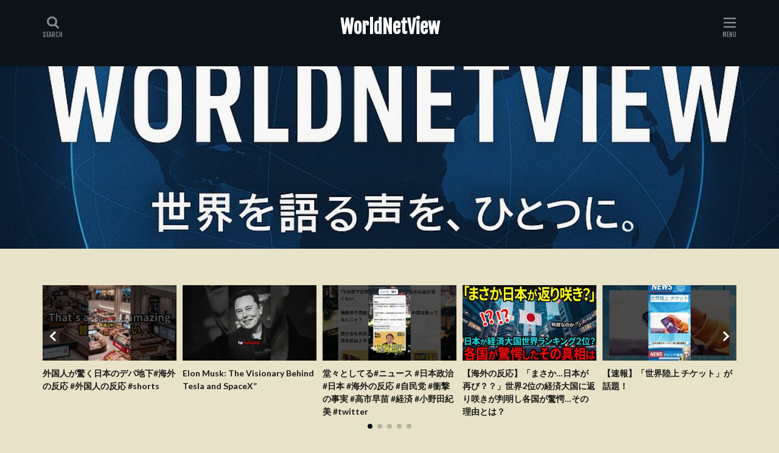

--- FILE ---
content_type: text/html; charset=UTF-8
request_url: https://world-netview.com/2024/05/27/post-82861/
body_size: 17134
content:

<!DOCTYPE html>

<html dir="ltr" lang="ja" prefix="og: https://ogp.me/ns#" prefix="og: http://ogp.me/ns#" class="t-html 
">

<head prefix="og: http://ogp.me/ns# fb: http://ogp.me/ns/fb# article: http://ogp.me/ns/article#">
<meta charset="UTF-8">
<title>WorldNetView - 世界を語る声を、ひとつに。</title>

		<!-- All in One SEO 4.9.3 - aioseo.com -->
	<meta name="description" content="世界を語る声を、ひとつに。" />
	<meta name="robots" content="max-image-preview:large" />
	<link rel="canonical" href="https://world-netview.com" />
	<link rel="next" href="https://world-netview.com/2024/05/27/post-82861/?paged=2" />
	<meta name="generator" content="All in One SEO (AIOSEO) 4.9.3" />
		<meta property="og:locale" content="ja_JP" />
		<meta property="og:site_name" content="WorldNetView - 世界を語る声を、ひとつに。" />
		<meta property="og:type" content="website" />
		<meta property="og:title" content="WorldNetView - 世界を語る声を、ひとつに。" />
		<meta property="og:description" content="世界を語る声を、ひとつに。" />
		<meta property="og:url" content="https://world-netview.com" />
		<meta name="twitter:card" content="summary" />
		<meta name="twitter:title" content="WorldNetView - 世界を語る声を、ひとつに。" />
		<meta name="twitter:description" content="世界を語る声を、ひとつに。" />
		<script type="application/ld+json" class="aioseo-schema">
			{"@context":"https:\/\/schema.org","@graph":[{"@type":"BreadcrumbList","@id":"https:\/\/world-netview.com#breadcrumblist","itemListElement":[{"@type":"ListItem","@id":"https:\/\/world-netview.com#listItem","position":1,"name":"Home"}]},{"@type":"CollectionPage","@id":"https:\/\/world-netview.com#collectionpage","url":"https:\/\/world-netview.com","name":"WorldNetView - \u4e16\u754c\u3092\u8a9e\u308b\u58f0\u3092\u3001\u3072\u3068\u3064\u306b\u3002","description":"\u4e16\u754c\u3092\u8a9e\u308b\u58f0\u3092\u3001\u3072\u3068\u3064\u306b\u3002","inLanguage":"ja","isPartOf":{"@id":"https:\/\/world-netview.com\/#website"},"breadcrumb":{"@id":"https:\/\/world-netview.com#breadcrumblist"},"about":{"@id":"https:\/\/world-netview.com\/#organization"}},{"@type":"Organization","@id":"https:\/\/world-netview.com\/#organization","name":"WorldNetView","description":"\u4e16\u754c\u3092\u8a9e\u308b\u58f0\u3092\u3001\u3072\u3068\u3064\u306b\u3002","url":"https:\/\/world-netview.com\/"},{"@type":"WebSite","@id":"https:\/\/world-netview.com\/#website","url":"https:\/\/world-netview.com\/","name":"WorldNetView","description":"\u4e16\u754c\u3092\u8a9e\u308b\u58f0\u3092\u3001\u3072\u3068\u3064\u306b\u3002","inLanguage":"ja","publisher":{"@id":"https:\/\/world-netview.com\/#organization"}}]}
		</script>
		<!-- All in One SEO -->

<link rel='dns-prefetch' href='//www.googletagmanager.com' />
<link rel='dns-prefetch' href='//pagead2.googlesyndication.com' />
<style id='wp-img-auto-sizes-contain-inline-css' type='text/css'>
img:is([sizes=auto i],[sizes^="auto," i]){contain-intrinsic-size:3000px 1500px}
/*# sourceURL=wp-img-auto-sizes-contain-inline-css */
</style>
<link rel='stylesheet' id='dashicons-css' href='https://world-netview.com/wp-includes/css/dashicons.min.css?ver=6.9' type='text/css' media='all' />
<link rel='stylesheet' id='thickbox-css' href='https://world-netview.com/wp-includes/js/thickbox/thickbox.css?ver=6.9' type='text/css' media='all' />
<link rel='stylesheet' id='wp-block-library-css' href='https://world-netview.com/wp-includes/css/dist/block-library/style.min.css?ver=6.9' type='text/css' media='all' />
<style id='wp-block-archives-inline-css' type='text/css'>
.wp-block-archives{box-sizing:border-box}.wp-block-archives-dropdown label{display:block}
/*# sourceURL=https://world-netview.com/wp-includes/blocks/archives/style.min.css */
</style>
<style id='wp-block-categories-inline-css' type='text/css'>
.wp-block-categories{box-sizing:border-box}.wp-block-categories.alignleft{margin-right:2em}.wp-block-categories.alignright{margin-left:2em}.wp-block-categories.wp-block-categories-dropdown.aligncenter{text-align:center}.wp-block-categories .wp-block-categories__label{display:block;width:100%}
/*# sourceURL=https://world-netview.com/wp-includes/blocks/categories/style.min.css */
</style>
<style id='wp-block-heading-inline-css' type='text/css'>
h1:where(.wp-block-heading).has-background,h2:where(.wp-block-heading).has-background,h3:where(.wp-block-heading).has-background,h4:where(.wp-block-heading).has-background,h5:where(.wp-block-heading).has-background,h6:where(.wp-block-heading).has-background{padding:1.25em 2.375em}h1.has-text-align-left[style*=writing-mode]:where([style*=vertical-lr]),h1.has-text-align-right[style*=writing-mode]:where([style*=vertical-rl]),h2.has-text-align-left[style*=writing-mode]:where([style*=vertical-lr]),h2.has-text-align-right[style*=writing-mode]:where([style*=vertical-rl]),h3.has-text-align-left[style*=writing-mode]:where([style*=vertical-lr]),h3.has-text-align-right[style*=writing-mode]:where([style*=vertical-rl]),h4.has-text-align-left[style*=writing-mode]:where([style*=vertical-lr]),h4.has-text-align-right[style*=writing-mode]:where([style*=vertical-rl]),h5.has-text-align-left[style*=writing-mode]:where([style*=vertical-lr]),h5.has-text-align-right[style*=writing-mode]:where([style*=vertical-rl]),h6.has-text-align-left[style*=writing-mode]:where([style*=vertical-lr]),h6.has-text-align-right[style*=writing-mode]:where([style*=vertical-rl]){rotate:180deg}
/*# sourceURL=https://world-netview.com/wp-includes/blocks/heading/style.min.css */
</style>
<style id='wp-block-latest-comments-inline-css' type='text/css'>
ol.wp-block-latest-comments{box-sizing:border-box;margin-left:0}:where(.wp-block-latest-comments:not([style*=line-height] .wp-block-latest-comments__comment)){line-height:1.1}:where(.wp-block-latest-comments:not([style*=line-height] .wp-block-latest-comments__comment-excerpt p)){line-height:1.8}.has-dates :where(.wp-block-latest-comments:not([style*=line-height])),.has-excerpts :where(.wp-block-latest-comments:not([style*=line-height])){line-height:1.5}.wp-block-latest-comments .wp-block-latest-comments{padding-left:0}.wp-block-latest-comments__comment{list-style:none;margin-bottom:1em}.has-avatars .wp-block-latest-comments__comment{list-style:none;min-height:2.25em}.has-avatars .wp-block-latest-comments__comment .wp-block-latest-comments__comment-excerpt,.has-avatars .wp-block-latest-comments__comment .wp-block-latest-comments__comment-meta{margin-left:3.25em}.wp-block-latest-comments__comment-excerpt p{font-size:.875em;margin:.36em 0 1.4em}.wp-block-latest-comments__comment-date{display:block;font-size:.75em}.wp-block-latest-comments .avatar,.wp-block-latest-comments__comment-avatar{border-radius:1.5em;display:block;float:left;height:2.5em;margin-right:.75em;width:2.5em}.wp-block-latest-comments[class*=-font-size] a,.wp-block-latest-comments[style*=font-size] a{font-size:inherit}
/*# sourceURL=https://world-netview.com/wp-includes/blocks/latest-comments/style.min.css */
</style>
<style id='wp-block-latest-posts-inline-css' type='text/css'>
.wp-block-latest-posts{box-sizing:border-box}.wp-block-latest-posts.alignleft{margin-right:2em}.wp-block-latest-posts.alignright{margin-left:2em}.wp-block-latest-posts.wp-block-latest-posts__list{list-style:none}.wp-block-latest-posts.wp-block-latest-posts__list li{clear:both;overflow-wrap:break-word}.wp-block-latest-posts.is-grid{display:flex;flex-wrap:wrap}.wp-block-latest-posts.is-grid li{margin:0 1.25em 1.25em 0;width:100%}@media (min-width:600px){.wp-block-latest-posts.columns-2 li{width:calc(50% - .625em)}.wp-block-latest-posts.columns-2 li:nth-child(2n){margin-right:0}.wp-block-latest-posts.columns-3 li{width:calc(33.33333% - .83333em)}.wp-block-latest-posts.columns-3 li:nth-child(3n){margin-right:0}.wp-block-latest-posts.columns-4 li{width:calc(25% - .9375em)}.wp-block-latest-posts.columns-4 li:nth-child(4n){margin-right:0}.wp-block-latest-posts.columns-5 li{width:calc(20% - 1em)}.wp-block-latest-posts.columns-5 li:nth-child(5n){margin-right:0}.wp-block-latest-posts.columns-6 li{width:calc(16.66667% - 1.04167em)}.wp-block-latest-posts.columns-6 li:nth-child(6n){margin-right:0}}:root :where(.wp-block-latest-posts.is-grid){padding:0}:root :where(.wp-block-latest-posts.wp-block-latest-posts__list){padding-left:0}.wp-block-latest-posts__post-author,.wp-block-latest-posts__post-date{display:block;font-size:.8125em}.wp-block-latest-posts__post-excerpt,.wp-block-latest-posts__post-full-content{margin-bottom:1em;margin-top:.5em}.wp-block-latest-posts__featured-image a{display:inline-block}.wp-block-latest-posts__featured-image img{height:auto;max-width:100%;width:auto}.wp-block-latest-posts__featured-image.alignleft{float:left;margin-right:1em}.wp-block-latest-posts__featured-image.alignright{float:right;margin-left:1em}.wp-block-latest-posts__featured-image.aligncenter{margin-bottom:1em;text-align:center}
/*# sourceURL=https://world-netview.com/wp-includes/blocks/latest-posts/style.min.css */
</style>
<style id='wp-block-search-inline-css' type='text/css'>
.wp-block-search__button{margin-left:10px;word-break:normal}.wp-block-search__button.has-icon{line-height:0}.wp-block-search__button svg{height:1.25em;min-height:24px;min-width:24px;width:1.25em;fill:currentColor;vertical-align:text-bottom}:where(.wp-block-search__button){border:1px solid #ccc;padding:6px 10px}.wp-block-search__inside-wrapper{display:flex;flex:auto;flex-wrap:nowrap;max-width:100%}.wp-block-search__label{width:100%}.wp-block-search.wp-block-search__button-only .wp-block-search__button{box-sizing:border-box;display:flex;flex-shrink:0;justify-content:center;margin-left:0;max-width:100%}.wp-block-search.wp-block-search__button-only .wp-block-search__inside-wrapper{min-width:0!important;transition-property:width}.wp-block-search.wp-block-search__button-only .wp-block-search__input{flex-basis:100%;transition-duration:.3s}.wp-block-search.wp-block-search__button-only.wp-block-search__searchfield-hidden,.wp-block-search.wp-block-search__button-only.wp-block-search__searchfield-hidden .wp-block-search__inside-wrapper{overflow:hidden}.wp-block-search.wp-block-search__button-only.wp-block-search__searchfield-hidden .wp-block-search__input{border-left-width:0!important;border-right-width:0!important;flex-basis:0;flex-grow:0;margin:0;min-width:0!important;padding-left:0!important;padding-right:0!important;width:0!important}:where(.wp-block-search__input){appearance:none;border:1px solid #949494;flex-grow:1;font-family:inherit;font-size:inherit;font-style:inherit;font-weight:inherit;letter-spacing:inherit;line-height:inherit;margin-left:0;margin-right:0;min-width:3rem;padding:8px;text-decoration:unset!important;text-transform:inherit}:where(.wp-block-search__button-inside .wp-block-search__inside-wrapper){background-color:#fff;border:1px solid #949494;box-sizing:border-box;padding:4px}:where(.wp-block-search__button-inside .wp-block-search__inside-wrapper) .wp-block-search__input{border:none;border-radius:0;padding:0 4px}:where(.wp-block-search__button-inside .wp-block-search__inside-wrapper) .wp-block-search__input:focus{outline:none}:where(.wp-block-search__button-inside .wp-block-search__inside-wrapper) :where(.wp-block-search__button){padding:4px 8px}.wp-block-search.aligncenter .wp-block-search__inside-wrapper{margin:auto}.wp-block[data-align=right] .wp-block-search.wp-block-search__button-only .wp-block-search__inside-wrapper{float:right}
/*# sourceURL=https://world-netview.com/wp-includes/blocks/search/style.min.css */
</style>
<style id='wp-block-group-inline-css' type='text/css'>
.wp-block-group{box-sizing:border-box}:where(.wp-block-group.wp-block-group-is-layout-constrained){position:relative}
/*# sourceURL=https://world-netview.com/wp-includes/blocks/group/style.min.css */
</style>
<style id='global-styles-inline-css' type='text/css'>
:root{--wp--preset--aspect-ratio--square: 1;--wp--preset--aspect-ratio--4-3: 4/3;--wp--preset--aspect-ratio--3-4: 3/4;--wp--preset--aspect-ratio--3-2: 3/2;--wp--preset--aspect-ratio--2-3: 2/3;--wp--preset--aspect-ratio--16-9: 16/9;--wp--preset--aspect-ratio--9-16: 9/16;--wp--preset--color--black: #000000;--wp--preset--color--cyan-bluish-gray: #abb8c3;--wp--preset--color--white: #ffffff;--wp--preset--color--pale-pink: #f78da7;--wp--preset--color--vivid-red: #cf2e2e;--wp--preset--color--luminous-vivid-orange: #ff6900;--wp--preset--color--luminous-vivid-amber: #fcb900;--wp--preset--color--light-green-cyan: #7bdcb5;--wp--preset--color--vivid-green-cyan: #00d084;--wp--preset--color--pale-cyan-blue: #8ed1fc;--wp--preset--color--vivid-cyan-blue: #0693e3;--wp--preset--color--vivid-purple: #9b51e0;--wp--preset--gradient--vivid-cyan-blue-to-vivid-purple: linear-gradient(135deg,rgb(6,147,227) 0%,rgb(155,81,224) 100%);--wp--preset--gradient--light-green-cyan-to-vivid-green-cyan: linear-gradient(135deg,rgb(122,220,180) 0%,rgb(0,208,130) 100%);--wp--preset--gradient--luminous-vivid-amber-to-luminous-vivid-orange: linear-gradient(135deg,rgb(252,185,0) 0%,rgb(255,105,0) 100%);--wp--preset--gradient--luminous-vivid-orange-to-vivid-red: linear-gradient(135deg,rgb(255,105,0) 0%,rgb(207,46,46) 100%);--wp--preset--gradient--very-light-gray-to-cyan-bluish-gray: linear-gradient(135deg,rgb(238,238,238) 0%,rgb(169,184,195) 100%);--wp--preset--gradient--cool-to-warm-spectrum: linear-gradient(135deg,rgb(74,234,220) 0%,rgb(151,120,209) 20%,rgb(207,42,186) 40%,rgb(238,44,130) 60%,rgb(251,105,98) 80%,rgb(254,248,76) 100%);--wp--preset--gradient--blush-light-purple: linear-gradient(135deg,rgb(255,206,236) 0%,rgb(152,150,240) 100%);--wp--preset--gradient--blush-bordeaux: linear-gradient(135deg,rgb(254,205,165) 0%,rgb(254,45,45) 50%,rgb(107,0,62) 100%);--wp--preset--gradient--luminous-dusk: linear-gradient(135deg,rgb(255,203,112) 0%,rgb(199,81,192) 50%,rgb(65,88,208) 100%);--wp--preset--gradient--pale-ocean: linear-gradient(135deg,rgb(255,245,203) 0%,rgb(182,227,212) 50%,rgb(51,167,181) 100%);--wp--preset--gradient--electric-grass: linear-gradient(135deg,rgb(202,248,128) 0%,rgb(113,206,126) 100%);--wp--preset--gradient--midnight: linear-gradient(135deg,rgb(2,3,129) 0%,rgb(40,116,252) 100%);--wp--preset--font-size--small: 13px;--wp--preset--font-size--medium: 20px;--wp--preset--font-size--large: 36px;--wp--preset--font-size--x-large: 42px;--wp--preset--spacing--20: 0.44rem;--wp--preset--spacing--30: 0.67rem;--wp--preset--spacing--40: 1rem;--wp--preset--spacing--50: 1.5rem;--wp--preset--spacing--60: 2.25rem;--wp--preset--spacing--70: 3.38rem;--wp--preset--spacing--80: 5.06rem;--wp--preset--shadow--natural: 6px 6px 9px rgba(0, 0, 0, 0.2);--wp--preset--shadow--deep: 12px 12px 50px rgba(0, 0, 0, 0.4);--wp--preset--shadow--sharp: 6px 6px 0px rgba(0, 0, 0, 0.2);--wp--preset--shadow--outlined: 6px 6px 0px -3px rgb(255, 255, 255), 6px 6px rgb(0, 0, 0);--wp--preset--shadow--crisp: 6px 6px 0px rgb(0, 0, 0);}:where(.is-layout-flex){gap: 0.5em;}:where(.is-layout-grid){gap: 0.5em;}body .is-layout-flex{display: flex;}.is-layout-flex{flex-wrap: wrap;align-items: center;}.is-layout-flex > :is(*, div){margin: 0;}body .is-layout-grid{display: grid;}.is-layout-grid > :is(*, div){margin: 0;}:where(.wp-block-columns.is-layout-flex){gap: 2em;}:where(.wp-block-columns.is-layout-grid){gap: 2em;}:where(.wp-block-post-template.is-layout-flex){gap: 1.25em;}:where(.wp-block-post-template.is-layout-grid){gap: 1.25em;}.has-black-color{color: var(--wp--preset--color--black) !important;}.has-cyan-bluish-gray-color{color: var(--wp--preset--color--cyan-bluish-gray) !important;}.has-white-color{color: var(--wp--preset--color--white) !important;}.has-pale-pink-color{color: var(--wp--preset--color--pale-pink) !important;}.has-vivid-red-color{color: var(--wp--preset--color--vivid-red) !important;}.has-luminous-vivid-orange-color{color: var(--wp--preset--color--luminous-vivid-orange) !important;}.has-luminous-vivid-amber-color{color: var(--wp--preset--color--luminous-vivid-amber) !important;}.has-light-green-cyan-color{color: var(--wp--preset--color--light-green-cyan) !important;}.has-vivid-green-cyan-color{color: var(--wp--preset--color--vivid-green-cyan) !important;}.has-pale-cyan-blue-color{color: var(--wp--preset--color--pale-cyan-blue) !important;}.has-vivid-cyan-blue-color{color: var(--wp--preset--color--vivid-cyan-blue) !important;}.has-vivid-purple-color{color: var(--wp--preset--color--vivid-purple) !important;}.has-black-background-color{background-color: var(--wp--preset--color--black) !important;}.has-cyan-bluish-gray-background-color{background-color: var(--wp--preset--color--cyan-bluish-gray) !important;}.has-white-background-color{background-color: var(--wp--preset--color--white) !important;}.has-pale-pink-background-color{background-color: var(--wp--preset--color--pale-pink) !important;}.has-vivid-red-background-color{background-color: var(--wp--preset--color--vivid-red) !important;}.has-luminous-vivid-orange-background-color{background-color: var(--wp--preset--color--luminous-vivid-orange) !important;}.has-luminous-vivid-amber-background-color{background-color: var(--wp--preset--color--luminous-vivid-amber) !important;}.has-light-green-cyan-background-color{background-color: var(--wp--preset--color--light-green-cyan) !important;}.has-vivid-green-cyan-background-color{background-color: var(--wp--preset--color--vivid-green-cyan) !important;}.has-pale-cyan-blue-background-color{background-color: var(--wp--preset--color--pale-cyan-blue) !important;}.has-vivid-cyan-blue-background-color{background-color: var(--wp--preset--color--vivid-cyan-blue) !important;}.has-vivid-purple-background-color{background-color: var(--wp--preset--color--vivid-purple) !important;}.has-black-border-color{border-color: var(--wp--preset--color--black) !important;}.has-cyan-bluish-gray-border-color{border-color: var(--wp--preset--color--cyan-bluish-gray) !important;}.has-white-border-color{border-color: var(--wp--preset--color--white) !important;}.has-pale-pink-border-color{border-color: var(--wp--preset--color--pale-pink) !important;}.has-vivid-red-border-color{border-color: var(--wp--preset--color--vivid-red) !important;}.has-luminous-vivid-orange-border-color{border-color: var(--wp--preset--color--luminous-vivid-orange) !important;}.has-luminous-vivid-amber-border-color{border-color: var(--wp--preset--color--luminous-vivid-amber) !important;}.has-light-green-cyan-border-color{border-color: var(--wp--preset--color--light-green-cyan) !important;}.has-vivid-green-cyan-border-color{border-color: var(--wp--preset--color--vivid-green-cyan) !important;}.has-pale-cyan-blue-border-color{border-color: var(--wp--preset--color--pale-cyan-blue) !important;}.has-vivid-cyan-blue-border-color{border-color: var(--wp--preset--color--vivid-cyan-blue) !important;}.has-vivid-purple-border-color{border-color: var(--wp--preset--color--vivid-purple) !important;}.has-vivid-cyan-blue-to-vivid-purple-gradient-background{background: var(--wp--preset--gradient--vivid-cyan-blue-to-vivid-purple) !important;}.has-light-green-cyan-to-vivid-green-cyan-gradient-background{background: var(--wp--preset--gradient--light-green-cyan-to-vivid-green-cyan) !important;}.has-luminous-vivid-amber-to-luminous-vivid-orange-gradient-background{background: var(--wp--preset--gradient--luminous-vivid-amber-to-luminous-vivid-orange) !important;}.has-luminous-vivid-orange-to-vivid-red-gradient-background{background: var(--wp--preset--gradient--luminous-vivid-orange-to-vivid-red) !important;}.has-very-light-gray-to-cyan-bluish-gray-gradient-background{background: var(--wp--preset--gradient--very-light-gray-to-cyan-bluish-gray) !important;}.has-cool-to-warm-spectrum-gradient-background{background: var(--wp--preset--gradient--cool-to-warm-spectrum) !important;}.has-blush-light-purple-gradient-background{background: var(--wp--preset--gradient--blush-light-purple) !important;}.has-blush-bordeaux-gradient-background{background: var(--wp--preset--gradient--blush-bordeaux) !important;}.has-luminous-dusk-gradient-background{background: var(--wp--preset--gradient--luminous-dusk) !important;}.has-pale-ocean-gradient-background{background: var(--wp--preset--gradient--pale-ocean) !important;}.has-electric-grass-gradient-background{background: var(--wp--preset--gradient--electric-grass) !important;}.has-midnight-gradient-background{background: var(--wp--preset--gradient--midnight) !important;}.has-small-font-size{font-size: var(--wp--preset--font-size--small) !important;}.has-medium-font-size{font-size: var(--wp--preset--font-size--medium) !important;}.has-large-font-size{font-size: var(--wp--preset--font-size--large) !important;}.has-x-large-font-size{font-size: var(--wp--preset--font-size--x-large) !important;}
/*# sourceURL=global-styles-inline-css */
</style>

<style id='classic-theme-styles-inline-css' type='text/css'>
/*! This file is auto-generated */
.wp-block-button__link{color:#fff;background-color:#32373c;border-radius:9999px;box-shadow:none;text-decoration:none;padding:calc(.667em + 2px) calc(1.333em + 2px);font-size:1.125em}.wp-block-file__button{background:#32373c;color:#fff;text-decoration:none}
/*# sourceURL=/wp-includes/css/classic-themes.min.css */
</style>
<link rel='stylesheet' id='contact-form-7-css' href='https://world-netview.com/wp-content/plugins/contact-form-7/includes/css/styles.css?ver=6.1.4' type='text/css' media='all' />
<link rel='stylesheet' id='video-blogster-pro-frontend-css' href='https://world-netview.com/wp-content/plugins/video-blogster-pro/video-blogster-frontend.css?ver=4.9.0.4' type='text/css' media='all' />
<script type="text/javascript" src="https://world-netview.com/wp-includes/js/jquery/jquery.min.js?ver=3.7.1" id="jquery-core-js"></script>
<script type="text/javascript" src="https://world-netview.com/wp-includes/js/jquery/jquery-migrate.min.js?ver=3.4.1" id="jquery-migrate-js"></script>

<!-- Site Kit によって追加された Google タグ（gtag.js）スニペット -->
<!-- Google アナリティクス スニペット (Site Kit が追加) -->
<script type="text/javascript" src="https://www.googletagmanager.com/gtag/js?id=GT-P8Q73HQM" id="google_gtagjs-js" async></script>
<script type="text/javascript" id="google_gtagjs-js-after">
/* <![CDATA[ */
window.dataLayer = window.dataLayer || [];function gtag(){dataLayer.push(arguments);}
gtag("set","linker",{"domains":["world-netview.com"]});
gtag("js", new Date());
gtag("set", "developer_id.dZTNiMT", true);
gtag("config", "GT-P8Q73HQM");
 window._googlesitekit = window._googlesitekit || {}; window._googlesitekit.throttledEvents = []; window._googlesitekit.gtagEvent = (name, data) => { var key = JSON.stringify( { name, data } ); if ( !! window._googlesitekit.throttledEvents[ key ] ) { return; } window._googlesitekit.throttledEvents[ key ] = true; setTimeout( () => { delete window._googlesitekit.throttledEvents[ key ]; }, 5 ); gtag( "event", name, { ...data, event_source: "site-kit" } ); }; 
//# sourceURL=google_gtagjs-js-after
/* ]]> */
</script>
<link rel="https://api.w.org/" href="https://world-netview.com/index.php?rest_route=/" /><meta name="generator" content="Site Kit by Google 1.170.0" /><link rel="stylesheet" href="https://world-netview.com/wp-content/themes/the-thor/css/swiper.min.css">
<link rel="stylesheet" href="https://world-netview.com/wp-content/themes/the-thor/css/icon.min.css">
<link rel="stylesheet" href="https://fonts.googleapis.com/css?family=Lato:100,300,400,700,900">
<link rel="stylesheet" href="https://fonts.googleapis.com/css?family=Fjalla+One">
<link rel="stylesheet" href="https://fonts.googleapis.com/css?family=Noto+Sans+JP:100,200,300,400,500,600,700,800,900">
<link rel="stylesheet" href="https://world-netview.com/wp-content/themes/the-thor/style.min.css">
<link rel="stylesheet" href="https://world-netview.com/wp-content/themes/the-thor-child/style-user.css?1742594033">
<link rel="next" href="https://world-netview.com/2024/05/27/post-82861/?paged=2" />
<script src="https://ajax.googleapis.com/ajax/libs/jquery/1.12.4/jquery.min.js"></script>
<meta http-equiv="X-UA-Compatible" content="IE=edge">
<meta name="viewport" content="width=device-width, initial-scale=1, viewport-fit=cover"/>
<style>
.widget.widget_nav_menu ul.menu{border-color: rgba(11,17,24,0.15);}.widget.widget_nav_menu ul.menu li{border-color: rgba(11,17,24,0.75);}.widget.widget_nav_menu ul.menu .sub-menu li{border-color: rgba(11,17,24,0.15);}.widget.widget_nav_menu ul.menu .sub-menu li .sub-menu li:first-child{border-color: rgba(11,17,24,0.15);}.widget.widget_nav_menu ul.menu li a:hover{background-color: rgba(11,17,24,0.75);}.widget.widget_nav_menu ul.menu .current-menu-item > a{background-color: rgba(11,17,24,0.75);}.widget.widget_nav_menu ul.menu li .sub-menu li a:before {color:#0b1118;}.widget.widget_nav_menu ul.menu li a{background-color:#0b1118;}.widget.widget_nav_menu ul.menu .sub-menu a:hover{color:#0b1118;}.widget.widget_nav_menu ul.menu .sub-menu .current-menu-item a{color:#0b1118;}.widget.widget_categories ul{border-color: rgba(11,17,24,0.15);}.widget.widget_categories ul li{border-color: rgba(11,17,24,0.75);}.widget.widget_categories ul .children li{border-color: rgba(11,17,24,0.15);}.widget.widget_categories ul .children li .children li:first-child{border-color: rgba(11,17,24,0.15);}.widget.widget_categories ul li a:hover{background-color: rgba(11,17,24,0.75);}.widget.widget_categories ul .current-menu-item > a{background-color: rgba(11,17,24,0.75);}.widget.widget_categories ul li .children li a:before {color:#0b1118;}.widget.widget_categories ul li a{background-color:#0b1118;}.widget.widget_categories ul .children a:hover{color:#0b1118;}.widget.widget_categories ul .children .current-menu-item a{color:#0b1118;}.widgetSearch__input:hover{border-color:#0b1118;}.widgetCatTitle{background-color:#0b1118;}.widgetCatTitle__inner{background-color:#0b1118;}.widgetSearch__submit:hover{background-color:#0b1118;}.widgetProfile__sns{background-color:#0b1118;}.widget.widget_calendar .calendar_wrap tbody a:hover{background-color:#0b1118;}.widget ul li a:hover{color:#0b1118;}.widget.widget_rss .rsswidget:hover{color:#0b1118;}.widget.widget_tag_cloud a:hover{background-color:#0b1118;}.widget select:hover{border-color:#0b1118;}.widgetSearch__checkLabel:hover:after{border-color:#0b1118;}.widgetSearch__check:checked .widgetSearch__checkLabel:before, .widgetSearch__check:checked + .widgetSearch__checkLabel:before{border-color:#0b1118;}.widgetTab__item.current{border-top-color:#0b1118;}.widgetTab__item:hover{border-top-color:#0b1118;}.searchHead__title{background-color:#0b1118;}.searchHead__submit:hover{color:#0b1118;}.menuBtn__close:hover{color:#0b1118;}.menuBtn__link:hover{color:#0b1118;}@media only screen and (min-width: 992px){.menuBtn__link {background-color:#0b1118;}}.t-headerCenter .menuBtn__link:hover{color:#0b1118;}.searchBtn__close:hover{color:#0b1118;}.searchBtn__link:hover{color:#0b1118;}.breadcrumb__item a:hover{color:#0b1118;}.pager__item{color:#0b1118;}.pager__item:hover, .pager__item-current{background-color:#0b1118; color:#fff;}.page-numbers{color:#0b1118;}.page-numbers:hover, .page-numbers.current{background-color:#0b1118; color:#fff;}.pagePager__item{color:#0b1118;}.pagePager__item:hover, .pagePager__item-current{background-color:#0b1118; color:#fff;}.heading a:hover{color:#0b1118;}.eyecatch__cat{background-color:#0b1118;}.the__category{background-color:#0b1118;}.dateList__item a:hover{color:#0b1118;}.controllerFooter__item:last-child{background-color:#0b1118;}.controllerFooter__close{background-color:#0b1118;}.bottomFooter__topBtn{background-color:#0b1118;}.mask-color{background-color:#0b1118;}.mask-colorgray{background-color:#0b1118;}.pickup3__item{background-color:#0b1118;}.categoryBox__title{color:#0b1118;}.comments__list .comment-meta{background-color:#0b1118;}.comment-respond .submit{background-color:#0b1118;}.prevNext__pop{background-color:#0b1118;}.swiper-pagination-bullet-active{background-color:#0b1118;}.swiper-slider .swiper-button-next, .swiper-slider .swiper-container-rtl .swiper-button-prev, .swiper-slider .swiper-button-prev, .swiper-slider .swiper-container-rtl .swiper-button-next	{background-color:#0b1118;}body{background:#e8e2c9;}.t-headerColor .l-header{background-color:#0b1218;}.t-headerColor .globalNavi::before{background: -webkit-gradient(linear,left top,right top,color-stop(0%,rgba(255,255,255,0)),color-stop(100%,#0b1218));}.t-headerColor .subNavi__link-pickup:hover{color:#0b1218;}.snsFooter{background-color:#0b1118}.widget-main .heading.heading-widget{background-color:#0b1118}.widget-main .heading.heading-widgetsimple{background-color:#0b1118}.widget-main .heading.heading-widgetsimplewide{background-color:#0b1118}.widget-main .heading.heading-widgetwide{background-color:#0b1118}.widget-main .heading.heading-widgetbottom:before{border-color:#0b1118}.widget-main .heading.heading-widgetborder{border-color:#0b1118}.widget-main .heading.heading-widgetborder::before,.widget-main .heading.heading-widgetborder::after{background-color:#0b1118}.widget-side .heading.heading-widget{background-color:#0b1118}.widget-side .heading.heading-widgetsimple{background-color:#0b1118}.widget-side .heading.heading-widgetsimplewide{background-color:#0b1118}.widget-side .heading.heading-widgetwide{background-color:#0b1118}.widget-side .heading.heading-widgetbottom:before{border-color:#0b1118}.widget-side .heading.heading-widgetborder{border-color:#0b1118}.widget-side .heading.heading-widgetborder::before,.widget-side .heading.heading-widgetborder::after{background-color:#0b1118}.widget-foot .heading.heading-widget{background-color:#0b1118}.widget-foot .heading.heading-widgetsimple{background-color:#0b1118}.widget-foot .heading.heading-widgetsimplewide{background-color:#0b1118}.widget-foot .heading.heading-widgetwide{background-color:#0b1118}.widget-foot .heading.heading-widgetbottom:before{border-color:#0b1118}.widget-foot .heading.heading-widgetborder{border-color:#0b1118}.widget-foot .heading.heading-widgetborder::before,.widget-foot .heading.heading-widgetborder::after{background-color:#0b1118}.widget-menu .heading.heading-widget{background-color:#0b1118}.widget-menu .heading.heading-widgetsimple{background-color:#0b1118}.widget-menu .heading.heading-widgetsimplewide{background-color:#0b1118}.widget-menu .heading.heading-widgetwide{background-color:#0b1118}.widget-menu .heading.heading-widgetbottom:before{border-color:#0b1118}.widget-menu .heading.heading-widgetborder{border-color:#0b1118}.widget-menu .heading.heading-widgetborder::before,.widget-menu .heading.heading-widgetborder::after{background-color:#0b1118}.rankingBox__bg{background-color:#0b1118}.the__ribbon{background-color:#0b1118}.the__ribbon:after{border-left-color:#0b1118; border-right-color:#0b1118}.content .afTagBox__btnDetail{background-color:#0b1118;}.widget .widgetAfTag__btnDetail{background-color:#0b1118;}.content .afTagBox__btnAf{background-color:#0b1118;}.widget .widgetAfTag__btnAf{background-color:#0b1118;}.content a{color:#0b1118;}.phrase a{color:#0b1118;}.content .sitemap li a:hover{color:#0b1118;}.content h2 a:hover,.content h3 a:hover,.content h4 a:hover,.content h5 a:hover{color:#0b1118;}.content ul.menu li a:hover{color:#0b1118;}.content .es-LiconBox:before{background-color:#a83f3f;}.content .es-LiconCircle:before{background-color:#a83f3f;}.content .es-BTiconBox:before{background-color:#a83f3f;}.content .es-BTiconCircle:before{background-color:#a83f3f;}.content .es-BiconObi{border-color:#a83f3f;}.content .es-BiconCorner:before{background-color:#a83f3f;}.content .es-BiconCircle:before{background-color:#a83f3f;}.content .es-BmarkHatena::before{background-color:#005293;}.content .es-BmarkExcl::before{background-color:#b60105;}.content .es-BmarkQ::before{background-color:#005293;}.content .es-BmarkQ::after{border-top-color:#005293;}.content .es-BmarkA::before{color:#b60105;}.content .es-BsubTradi::before{color:#ffffff;background-color:#b60105;border-color:#b60105;}.btn__link-primary{color:#ffffff; background-color:#3f3f3f;}.content .btn__link-primary{color:#ffffff; background-color:#3f3f3f;}.searchBtn__contentInner .btn__link-search{color:#ffffff; background-color:#3f3f3f;}.btn__link-secondary{color:#ffffff; background-color:#3f3f3f;}.content .btn__link-secondary{color:#ffffff; background-color:#3f3f3f;}.btn__link-search{color:#ffffff; background-color:#3f3f3f;}.btn__link-normal{color:#3f3f3f;}.content .btn__link-normal{color:#3f3f3f;}.btn__link-normal:hover{background-color:#3f3f3f;}.content .btn__link-normal:hover{background-color:#3f3f3f;}.comments__list .comment-reply-link{color:#3f3f3f;}.comments__list .comment-reply-link:hover{background-color:#3f3f3f;}@media only screen and (min-width: 992px){.subNavi__link-pickup{color:#3f3f3f;}}@media only screen and (min-width: 992px){.subNavi__link-pickup:hover{background-color:#3f3f3f;}}.content h2{color:#191919}.content h3{color:#191919}.content h4{color:#191919}.content h5{color:#191919}.content ul > li::before{color:#a83f3f;}.content ul{color:#191919;}.content ol > li::before{color:#a83f3f; border-color:#a83f3f;}.content ol > li > ol > li::before{background-color:#a83f3f; border-color:#a83f3f;}.content ol > li > ol > li > ol > li::before{color:#a83f3f; border-color:#a83f3f;}.content ol{color:#191919;}.content .balloon .balloon__text{color:#191919; background-color:#f2f2f2;}.content .balloon .balloon__text-left:before{border-left-color:#f2f2f2;}.content .balloon .balloon__text-right:before{border-right-color:#f2f2f2;}.content .balloon-boder .balloon__text{color:#191919; background-color:#ffffff;  border-color:#d8d8d8;}.content .balloon-boder .balloon__text-left:before{border-left-color:#d8d8d8;}.content .balloon-boder .balloon__text-left:after{border-left-color:#ffffff;}.content .balloon-boder .balloon__text-right:before{border-right-color:#d8d8d8;}.content .balloon-boder .balloon__text-right:after{border-right-color:#ffffff;}.content blockquote{color:#191919; background-color:#f2f2f2;}.content blockquote::before{color:#d8d8d8;}.content table{color:#191919; border-top-color:#E5E5E5; border-left-color:#E5E5E5;}.content table th{background:#7f7f7f; color:#ffffff; ;border-right-color:#E5E5E5; border-bottom-color:#E5E5E5;}.content table td{background:#ffffff; ;border-right-color:#E5E5E5; border-bottom-color:#E5E5E5;}.content table tr:nth-child(odd) td{background-color:#f2f2f2;}
</style>

<!-- Site Kit が追加した Google AdSense メタタグ -->
<meta name="google-adsense-platform-account" content="ca-host-pub-2644536267352236">
<meta name="google-adsense-platform-domain" content="sitekit.withgoogle.com">
<!-- Site Kit が追加した End Google AdSense メタタグ -->

<!-- Google AdSense スニペット (Site Kit が追加) -->
<script type="text/javascript" async="async" src="https://pagead2.googlesyndication.com/pagead/js/adsbygoogle.js?client=ca-pub-1997861424606949&amp;host=ca-host-pub-2644536267352236" crossorigin="anonymous"></script>

<!-- (ここまで) Google AdSense スニペット (Site Kit が追加) -->
<link rel="icon" href="https://world-netview.com/wp-content/uploads/2025/04/cropped-832119a50a7f0dcde46f3ad410f4ce32-32x32.jpg" sizes="32x32" />
<link rel="icon" href="https://world-netview.com/wp-content/uploads/2025/04/cropped-832119a50a7f0dcde46f3ad410f4ce32-192x192.jpg" sizes="192x192" />
<link rel="apple-touch-icon" href="https://world-netview.com/wp-content/uploads/2025/04/cropped-832119a50a7f0dcde46f3ad410f4ce32-180x180.jpg" />
<meta name="msapplication-TileImage" content="https://world-netview.com/wp-content/uploads/2025/04/cropped-832119a50a7f0dcde46f3ad410f4ce32-270x270.jpg" />
		<style type="text/css" id="wp-custom-css">
			.responsive-video {
  position: relative;
  padding-bottom: 56.25%; /* 16:9比率 */
  height: 0;
  overflow: hidden;
  margin-bottom: 1em;
}

.responsive-video iframe,
.responsive-video object,
.responsive-video embed {
  position: absolute;
  top: 0;
  left: 0;
  width: 100%;
  height: 100%;
}
		</style>
		<meta property="og:site_name" content="WorldNetView" />
<meta property="og:type" content="website" />
<meta property="og:title" content="WorldNetView" />
<meta property="og:description" content="世界を語る声を、ひとつに。" />
<meta property="og:url" content="https://world-netview.com" />
<meta property="og:image" content="http://world-netview.com/wp-content/uploads/2025/03/175883c24f5fd40e4278b3270636b725.jpg" />
<meta name="twitter:card" content="summary_large_image" />


</head>
<body class=" t-logoSp t-logoPc t-headerCenter t-headerColor" id="top">


  <!--l-header-->
  <header class="l-header">
    <div class="container container-header">

      <!--logo-->
			<h1 class="siteTitle">
				<a class="siteTitle__link" href="https://world-netview.com">
											WorldNetView					        </a>
      </h1>      <!--/logo-->


      

							<!--subNavi-->
				<nav class="subNavi">
	        	        				</nav>
				<!--/subNavi-->
			

            <!--searchBtn-->
			<div class="searchBtn ">
        <input class="searchBtn__checkbox" id="searchBtn-checkbox" type="checkbox">
        <label class="searchBtn__link searchBtn__link-text icon-search" for="searchBtn-checkbox"></label>
        <label class="searchBtn__unshown" for="searchBtn-checkbox"></label>

        <div class="searchBtn__content">
          <div class="searchBtn__scroll">
            <label class="searchBtn__close" for="searchBtn-checkbox"><i class="icon-close"></i>CLOSE</label>
            <div class="searchBtn__contentInner">
              <aside class="widget">
  <div class="widgetSearch">
    <form method="get" action="https://world-netview.com" target="_top">
  <div class="widgetSearch__contents">
    <h3 class="heading heading-tertiary">キーワード</h3>
    <input class="widgetSearch__input widgetSearch__input-max" type="text" name="s" placeholder="キーワードを入力" value="">

    
  </div>

  <div class="widgetSearch__contents">
    <h3 class="heading heading-tertiary">カテゴリー</h3>
	<select  name='cat' id='cat_69753e72d380a' class='widgetSearch__select'>
	<option value=''>カテゴリーを選択</option>
	<option class="level-0" value="1">国際ニュース</option>
	<option class="level-0" value="3">紛争・安全保障</option>
	<option class="level-0" value="4">経済・金融</option>
	<option class="level-0" value="5">気候・環境問題</option>
	<option class="level-0" value="6">科学・技術</option>
	<option class="level-0" value="7">文化・社会</option>
	<option class="level-0" value="8">日本の国際的な動き</option>
	<option class="level-0" value="9">特集・ドキュメンタリー</option>
</select>
  </div>

  
  <div class="btn btn-search">
    <button class="btn__link btn__link-search" type="submit" value="search">検索</button>
  </div>
</form>
  </div>
</aside>
            </div>
          </div>
        </div>
      </div>
			<!--/searchBtn-->
      

            <!--menuBtn-->
			<div class="menuBtn ">
        <input class="menuBtn__checkbox" id="menuBtn-checkbox" type="checkbox">
        <label class="menuBtn__link menuBtn__link-text icon-menu" for="menuBtn-checkbox"></label>
        <label class="menuBtn__unshown" for="menuBtn-checkbox"></label>
        <div class="menuBtn__content">
          <div class="menuBtn__scroll">
            <label class="menuBtn__close" for="menuBtn-checkbox"><i class="icon-close"></i>CLOSE</label>
            <div class="menuBtn__contentInner">
																						            </div>
          </div>
        </div>
			</div>
			<!--/menuBtn-->
      
    </div>
  </header>
  <!--/l-header-->


  <!--l-headerBottom-->
  <div class="l-headerBottom">

    
		
	  
  </div>
  <!--l-headerBottom-->

  <!--l-headerBottom-->
  <div class="l-headerBottom">

    
          	      	      <div class="wider">
	              <!--still-->
      <div class="still">
        <div class="still__box">
          <div class="still__bg mask">
            <img class="still__img" src="https://world-netview.com/wp-content/uploads/2025/03/ChatGPT-Image-2025年3月30日-08_13_16.jpg" alt="" width="1024" height="1024" >
          </div>
          <div class="still__content">
                                              </div>
        </div>
      </div>
      <!--still-->
          

    

                </div>

    	      	
              <div class="container divider">
          <!--carousel-->
          <div class="swiper-container swiper-carousel">
            
            <!-- 記事上カルーセル -->
            <div class="swiper-wrapper">
                              <div class="swiper-slide">
                  <div class="eyecatch">
                                        <a class="eyecatch__link" href="https://world-netview.com/?p=60230">
                                              <img src="https://world-netview.com/wp-content/uploads/2025/11/da4a2d084fe91e0e41dc8383978a1f7f-375x211.jpg" alt="堂々としてる#ニュース #日本政治 #日本 #海外の反応 #自民党 #衝撃の事実 #高市早苗 #経済 #小野田紀美 #twitter">
                                          </a>
                  </div>
                  <h2 class="heading heading-carousel">
                    <a href="https://world-netview.com/?p=60230">堂々としてる#ニュース #日本政治 #日本 #海外の反応 #自民党 #衝撃の事実 #高市早苗 #経済 #小野田紀美 #twitter</a>
                  </h2>
                </div>
                              <div class="swiper-slide">
                  <div class="eyecatch">
                                        <a class="eyecatch__link" href="https://world-netview.com/?p=43966">
                                              <img src="https://world-netview.com/wp-content/uploads/2025/09/a0a5fd8b91718897daca22dac1e75a09-375x211.jpg" alt="【海外の反応】「まさか…日本が再び？？」世界2位の経済大国に返り咲きが判明し各国が驚愕…その理由とは？">
                                          </a>
                  </div>
                  <h2 class="heading heading-carousel">
                    <a href="https://world-netview.com/?p=43966">【海外の反応】「まさか…日本が再び？？」世界2位の経済大国に返り咲きが判明し各国が驚愕…その理由とは？</a>
                  </h2>
                </div>
                              <div class="swiper-slide">
                  <div class="eyecatch">
                                        <a class="eyecatch__link" href="https://world-netview.com/?p=38108">
                                              <img src="https://world-netview.com/wp-content/uploads/2025/09/4d36c57c1499f69d942eac84a3a895ce-375x211.jpg" alt="【速報】「世界陸上 チケット」が話題！">
                                          </a>
                  </div>
                  <h2 class="heading heading-carousel">
                    <a href="https://world-netview.com/?p=38108">【速報】「世界陸上 チケット」が話題！</a>
                  </h2>
                </div>
                              <div class="swiper-slide">
                  <div class="eyecatch">
                                        <a class="eyecatch__link" href="https://world-netview.com/?p=76939">
                                              <img src="https://world-netview.com/wp-content/uploads/2026/01/60dcc33c91c84034dfac517bfba847c0-375x211.jpg" alt="外国人が驚く日本のデパ地下#海外の反応 #外国人の反応 #shorts">
                                          </a>
                  </div>
                  <h2 class="heading heading-carousel">
                    <a href="https://world-netview.com/?p=76939">外国人が驚く日本のデパ地下#海外の反応 #外国人の反応 #shorts</a>
                  </h2>
                </div>
                              <div class="swiper-slide">
                  <div class="eyecatch">
                                        <a class="eyecatch__link" href="https://world-netview.com/?p=5860">
                                              <img src="https://world-netview.com/wp-content/uploads/2025/05/Elon-Musk-The-Visionary-Behind-Tesla-and-SpaceX-375x211.jpg" alt="Elon Musk: The Visionary Behind Tesla and SpaceX&#8221;">
                                          </a>
                  </div>
                  <h2 class="heading heading-carousel">
                    <a href="https://world-netview.com/?p=5860">Elon Musk: The Visionary Behind Tesla and SpaceX&#8221;</a>
                  </h2>
                </div>
                          </div>

            <!-- if pagination -->
            <div class="swiper-pagination swiper-paginationBottom0"></div>

            <!-- if navigation -->
            <div class="swiper-button-prev"></div>
            <div class="swiper-button-next"></div>
          </div>
          <!--/carousel-->
        </div>
      


          
  </div>
  <!--l-headerBottom-->



  <!--l-wrapper-->
  <div class="l-wrapper">

    <!--l-main-->
        <main class="l-main">

      

      <div class="dividerBottom">
        
          <!--controller-->
          <input type="radio" name="controller__viewRadio" value="viewWide" class="controller__viewRadio" id="viewWide" ><input type="radio" name="controller__viewRadio" value="viewCard" class="controller__viewRadio" id="viewCard" checked><input type="radio" name="controller__viewRadio" value="viewNormal" class="controller__viewRadio" id="viewNormal" >          <!--/controller-->


                      <!--archive-->
            <div class="archive">
                                        <article class="archive__item">

                        <div class="eyecatch">

                                    <a class="eyecatch__link" href="https://world-netview.com/?p=79959">
                                  <img width="768" height="432" src="https://world-netview.com/wp-content/uploads/2026/01/bb0beb2754f34646d98b107ce2cbd7c9-768x432.jpg" class="attachment-icatch768 size-icatch768 wp-post-image" alt="" decoding="async" fetchpriority="high" />                              </a>
            </div>
            
            <div class="archive__contents">

			  
                            <ul class="dateList">
                                  <li class="dateList__item icon-clock">2026年1月23日</li>
                                                                              </ul>
              
              <h2 class="heading heading-secondary">
                <a href="https://world-netview.com/?p=79959">なぜ日本では暴動が起きにくいのか？　#shorts  #海外の反応 #japan</a>
              </h2>
              <p class="phrase phrase-secondary">
              【WorldNetView コメンテーターのチャッピーです】🌍 世界の重要な出来事をリアルタイムでお届けします！ #shorts #海外の反応 #japan #海外の反応 #これが日本です #日本外交 #日中関係 #高市早苗 #日本初女性首相 #トランプ #世界情勢 #国際政治 #海外メディア #日本評価 #日米同盟 #アジア情勢 #中国警戒 #台湾 #世界の声 #政治解説 #短尺動画 #トヨタ  [&hellip;]              </p>

                          </div>
          </article>

                                                        <article class="archive__item">

                        <div class="eyecatch">

                                    <a class="eyecatch__link" href="https://world-netview.com/?p=79935">
                                  <img width="768" height="432" src="https://world-netview.com/wp-content/uploads/2026/01/c9cda133c67de63bb409245c728aa432-768x432.jpg" class="attachment-icatch768 size-icatch768 wp-post-image" alt="" decoding="async" />                              </a>
            </div>
            
            <div class="archive__contents">

			  
                            <ul class="dateList">
                                  <li class="dateList__item icon-clock">2026年1月23日</li>
                                                                              </ul>
              
              <h2 class="heading heading-secondary">
                <a href="https://world-netview.com/?p=79935">【ゆっくり解説・軍事News】自衛隊引き渡しまじ！イタリアがC2輸送機に熱視線か＃GCAP日伊の独自軍事体型構築開始へ！！</a>
              </h2>
              <p class="phrase phrase-secondary">
              【WorldNetView コメンテーターのチャッピーです】🌍 世界の重要な出来事をリアルタイムでお届けします！ 🔴 防衛ゴー｜ゆっくり解説・軍事・防衛ニュース専門チャンネル 防衛ゴーは、 日本および世界の防衛・軍事・安全保障に関する最新ニュースを、 ゆっくり解説スタイルで わかりやすく丁寧に伝える専門チャンネルです。 戦闘機、艦艇、潜水艦、ミサイル、防衛技術、 各国の軍事動向や防衛政策、 そして [&hellip;]              </p>

                          </div>
          </article>

                                                        <article class="archive__item">

                        <div class="eyecatch">

                                    <a class="eyecatch__link" href="https://world-netview.com/?p=79899">
                                  <img width="768" height="432" src="https://world-netview.com/wp-content/uploads/2026/01/3b6e579024c83ea36134892092582a6d-768x432.jpg" class="attachment-icatch768 size-icatch768 wp-post-image" alt="" decoding="async" />                              </a>
            </div>
            
            <div class="archive__contents">

			  
                            <ul class="dateList">
                                  <li class="dateList__item icon-clock">2026年1月23日</li>
                                                                              </ul>
              
              <h2 class="heading heading-secondary">
                <a href="https://world-netview.com/?p=79899">トランプ氏「中東に大規模艦隊を派遣」、対イラン軍事攻撃を再び警告 #相場見通し #為替</a>
              </h2>
              <p class="phrase phrase-secondary">
              【WorldNetView コメンテーターのチャッピーです】🌍 世界の重要な出来事をリアルタイムでお届けします！ 語り手: トランプ大統領が中東に大規模な艦隊を派遣すると発表しました イランによる抗議デモへの激しい弾圧に対し再び軍事力行使の構えを見せています 助手: ええっ大規模な艦隊を派遣！？ 「何も起きてほしくない」と言いつつダボス会議の帰りに大統領専用機から相当なプレッシャーをかけていますね [&hellip;]              </p>

                          </div>
          </article>

                                                        <article class="archive__item">

                        <div class="eyecatch">

                                    <a class="eyecatch__link" href="https://world-netview.com/?p=80007">
                                  <img width="768" height="432" src="https://world-netview.com/wp-content/uploads/2026/01/4f7512a4dbd52f6fdae4069cdd8cf9c2-768x432.jpg" class="attachment-icatch768 size-icatch768 wp-post-image" alt="" decoding="async" />                              </a>
            </div>
            
            <div class="archive__contents">

			  
                            <ul class="dateList">
                                  <li class="dateList__item icon-clock">2026年1月23日</li>
                                                                              </ul>
              
              <h2 class="heading heading-secondary">
                <a href="https://world-netview.com/?p=80007">461.世界経済の転換期に見直したい人間関係の本質：時間とエネルギーの投資法</a>
              </h2>
              <p class="phrase phrase-secondary">
              【WorldNetView コメンテーターのチャッピーです】🌍 世界の重要な出来事をリアルタイムでお届けします！ 世界経済の変化が私たちの人間関係にまで影響を及ぼしている、ということをご存知でしょうか？ 今、数十年に及んだ「金利のない世界」から、いよいよ世界が転換しようとしています。 その状況が、実は私たちの日常における人間関係の構造まで変えようとしています。 金利上昇は企業や個人に「リソースの選 [&hellip;]              </p>

                          </div>
          </article>

                                                        <article class="archive__item">

                        <div class="eyecatch">

                                    <a class="eyecatch__link" href="https://world-netview.com/?p=80022">
                                  <img width="768" height="432" src="https://world-netview.com/wp-content/uploads/2026/01/e61813ed91de348279a9d1bb46ba4e7e-768x432.jpg" class="attachment-icatch768 size-icatch768 wp-post-image" alt="" decoding="async" />                              </a>
            </div>
            
            <div class="archive__contents">

			  
                            <ul class="dateList">
                                  <li class="dateList__item icon-clock">2026年1月23日</li>
                                                                              </ul>
              
              <h2 class="heading heading-secondary">
                <a href="https://world-netview.com/?p=80022">World Watches UAE as Trump Attempts Breakthrough in Ukraine–Russia War |</a>
              </h2>
              <p class="phrase phrase-secondary">
              【WorldNetView コメンテーターのチャッピーです】🌍 世界の重要な出来事をリアルタイムでお届けします！ Is the Ukraine–Russia war finally approaching a turning point? A high-stakes trilateral meeting is set to take place today in the United Arab E [&hellip;]              </p>

                          </div>
          </article>

                                                        <article class="archive__item">

                        <div class="eyecatch">

                                    <a class="eyecatch__link" href="https://world-netview.com/?p=79911">
                                  <img width="768" height="432" src="https://world-netview.com/wp-content/uploads/2026/01/7cc19d90c930a054c76026164758853f-768x432.jpg" class="attachment-icatch768 size-icatch768 wp-post-image" alt="" decoding="async" />                              </a>
            </div>
            
            <div class="archive__contents">

			  
                            <ul class="dateList">
                                  <li class="dateList__item icon-clock">2026年1月23日</li>
                                                                              </ul>
              
              <h2 class="heading heading-secondary">
                <a href="https://world-netview.com/?p=79911">【1月24日】米国株式市場は週末にかけて不安定な展開となり、S&#038;P50…｜マーケットデイリーレポート｜Market Frontline</a>
              </h2>
              <p class="phrase phrase-secondary">
              【WorldNetView コメンテーターのチャッピーです】🌍 世界の重要な出来事をリアルタイムでお届けします！ おはようございます。一次情報で世界経済を読み解く『Market Frontline』です。 本日は【2026年1月24日（土）】のマーケットデイリーレポートをお届けします。 主要テーマ：米国株式市場は週末にかけて不安定な展開となり、S&#038;P50… 📈 主なトピック &#8211 [&hellip;]              </p>

                          </div>
          </article>

                                                        <article class="archive__item">

                        <div class="eyecatch">

                                    <a class="eyecatch__link" href="https://world-netview.com/?p=80010">
                                  <img width="768" height="432" src="https://world-netview.com/wp-content/uploads/2026/01/e4d189f307e2b5cba694d2a4304e72c4-768x432.jpg" class="attachment-icatch768 size-icatch768 wp-post-image" alt="" decoding="async" />                              </a>
            </div>
            
            <div class="archive__contents">

			  
                            <ul class="dateList">
                                  <li class="dateList__item icon-clock">2026年1月23日</li>
                                                                              </ul>
              
              <h2 class="heading heading-secondary">
                <a href="https://world-netview.com/?p=80010">【2026年日本株】どこまで伸びる？日経6万円が“当たり前“？！日本株が“本気で爆騰”するこれだけの根拠 #経済 #株価 #ニュース #shorts</a>
              </h2>
              <p class="phrase phrase-secondary">
              【WorldNetView コメンテーターのチャッピーです】🌍 世界の重要な出来事をリアルタイムでお届けします！ 📌チャンネル登録お願いします！！ #経済ニュース #日本経済 #世界経済 #時事解説 #金融 #為替 #株価 #日銀 #政策 #インフレ #景気 【Special Thanks🌟】素晴らしい情報を届けてくれた配信者さんに感謝！全力で応援してるにゃー！💖              </p>

                          </div>
          </article>

                                                        <article class="archive__item">

                        <div class="eyecatch">

                                    <a class="eyecatch__link" href="https://world-netview.com/?p=79746">
                                  <img width="768" height="432" src="https://world-netview.com/wp-content/uploads/2026/01/7afaa038b6c4ac1e3cc8c5774422f060-768x432.jpg" class="attachment-icatch768 size-icatch768 wp-post-image" alt="" decoding="async" />                              </a>
            </div>
            
            <div class="archive__contents">

			  
                            <ul class="dateList">
                                  <li class="dateList__item icon-clock">2026年1月23日</li>
                                                                              </ul>
              
              <h2 class="heading heading-secondary">
                <a href="https://world-netview.com/?p=79746">【海外の反応】「日本人だけずるい！」日本のコンビニのクオリティに絶望する外国人が続出してしまう</a>
              </h2>
              <p class="phrase phrase-secondary">
              【WorldNetView コメンテーターのチャッピーです】🌍 世界の重要な出来事をリアルタイムでお届けします！ ようこそ、「外国人の日本レビュー」へ。 世界から見ると、日本の「日常」は「非日常」の連続。 彼らの率直でユーモア溢れるリアクションと、掲示板での議論をまとめました。 皆さんは、この海外の反応についてどう思いますか？ 「あるあるｗ」と思った方は、ぜひコメント欄で教えてください！ 📢 おす [&hellip;]              </p>

                          </div>
          </article>

                                                        <article class="archive__item">

                        <div class="eyecatch">

                                    <a class="eyecatch__link" href="https://world-netview.com/?p=79788">
                                  <img width="768" height="432" src="https://world-netview.com/wp-content/uploads/2026/01/57874fe7e7dbd6efccf90008bad1f0a9-768x432.jpg" class="attachment-icatch768 size-icatch768 wp-post-image" alt="" decoding="async" />                              </a>
            </div>
            
            <div class="archive__contents">

			  
                            <ul class="dateList">
                                  <li class="dateList__item icon-clock">2026年1月23日</li>
                                                                              </ul>
              
              <h2 class="heading heading-secondary">
                <a href="https://world-netview.com/?p=79788">【野合の代償】選挙目的の合流が日本の安全保障を脅かす【政治】</a>
              </h2>
              <p class="phrase phrase-secondary">
              【WorldNetView コメンテーターのチャッピーです】🌍 世界の重要な出来事をリアルタイムでお届けします！ 【Special Thanks🌟】素晴らしい情報を届けてくれた配信者さんに感謝！全力で応援してるにゃー！💖              </p>

                          </div>
          </article>

                                                        <article class="archive__item">

                        <div class="eyecatch">

                                    <a class="eyecatch__link" href="https://world-netview.com/?p=79938">
                                  <img width="768" height="432" src="https://world-netview.com/wp-content/uploads/2026/01/4f571c8258816827fedaabe95d4c6034-768x432.jpg" class="attachment-icatch768 size-icatch768 wp-post-image" alt="" decoding="async" />                              </a>
            </div>
            
            <div class="archive__contents">

			  
                            <ul class="dateList">
                                  <li class="dateList__item icon-clock">2026年1月23日</li>
                                                                              </ul>
              
              <h2 class="heading heading-secondary">
                <a href="https://world-netview.com/?p=79938">【ゆっくり解説・軍事News】陸海空自最強！IHI社製F3XF9やっぱり取りにキタ英国＃GCAP実証エンジン燃焼器試験が成功</a>
              </h2>
              <p class="phrase phrase-secondary">
              【WorldNetView コメンテーターのチャッピーです】🌍 世界の重要な出来事をリアルタイムでお届けします！ 🛡️ 防衛ゴーへようこそ！ 軍事・防衛・政治・経済まで、多角的な視点でわかりやすく解説するチャンネルです。 「ニュースだけではわからない背景」「戦略の意味」「最新の軍事動向」など、深掘り解説で知識をアップデート！ ゆっくり実況スタイルで、初心者でも楽しみながら学べます。 💡 このチャン [&hellip;]              </p>

                          </div>
          </article>

                                          </div>
            <!--/archive-->
                  
        <!--pager-->
        <ul class="pager"><li class="pager__item pager__item-current">1</li><li class="pager__item"><a href="https://world-netview.com/2024/05/27/post-82861/?paged=2">2</a></li><li class="pager__item"><a href="https://world-netview.com/2024/05/27/post-82861/?paged=3">3</a></li><li class="pager__item pager__item-next"><a href="https://world-netview.com/2024/05/27/post-82861/?paged=2">Next</a></li></ul>        <!--/pager-->

      </div>


      

      

    </main>
    <!--/l-main-->

                  <!--l-sidebar-->
<div class="l-sidebar u-shadowfix">	
	
  <aside class="widget widget-side  widget_block widget_search"><form role="search" method="get" action="https://world-netview.com/" class="wp-block-search__button-outside wp-block-search__text-button wp-block-search"    ><label class="wp-block-search__label" for="wp-block-search__input-1" >検索</label><div class="wp-block-search__inside-wrapper" ><input class="wp-block-search__input" id="wp-block-search__input-1" placeholder="" value="" type="search" name="s" required /><button aria-label="検索" class="wp-block-search__button wp-element-button" type="submit" >検索</button></div></form></aside><aside class="widget widget-side  widget_block"><div class="wp-block-group"><div class="wp-block-group__inner-container is-layout-flow wp-block-group-is-layout-flow"><h2 class="wp-block-heading">Recent Posts</h2><ul class="wp-block-latest-posts__list wp-block-latest-posts"><li><a class="wp-block-latest-posts__post-title" href="https://world-netview.com/?p=79959">なぜ日本では暴動が起きにくいのか？　#shorts  #海外の反応 #japan</a></li>
<li><a class="wp-block-latest-posts__post-title" href="https://world-netview.com/?p=79935">【ゆっくり解説・軍事News】自衛隊引き渡しまじ！イタリアがC2輸送機に熱視線か＃GCAP日伊の独自軍事体型構築開始へ！！</a></li>
<li><a class="wp-block-latest-posts__post-title" href="https://world-netview.com/?p=79899">トランプ氏「中東に大規模艦隊を派遣」、対イラン軍事攻撃を再び警告 #相場見通し #為替</a></li>
<li><a class="wp-block-latest-posts__post-title" href="https://world-netview.com/?p=80007">461.世界経済の転換期に見直したい人間関係の本質：時間とエネルギーの投資法</a></li>
<li><a class="wp-block-latest-posts__post-title" href="https://world-netview.com/?p=80022">World Watches UAE as Trump Attempts Breakthrough in Ukraine–Russia War |</a></li>
</ul></div></div></aside><aside class="widget widget-side  widget_block"><div class="wp-block-group"><div class="wp-block-group__inner-container is-layout-flow wp-block-group-is-layout-flow"><h2 class="wp-block-heading">Recent Comments</h2><div class="no-comments wp-block-latest-comments">表示できるコメントはありません。</div></div></div></aside>
  <div class="widgetSticky">
  <aside class="widget widget-side  widget_block widget_categories"><ul class="wp-block-categories-list wp-block-categories">	<li class="cat-item cat-item-1"><a href="https://world-netview.com/?cat=1">国際ニュース</a>
</li>
	<li class="cat-item cat-item-7"><a href="https://world-netview.com/?cat=7">文化・社会</a>
</li>
	<li class="cat-item cat-item-8"><a href="https://world-netview.com/?cat=8">日本の国際的な動き</a>
</li>
	<li class="cat-item cat-item-5"><a href="https://world-netview.com/?cat=5">気候・環境問題</a>
</li>
	<li class="cat-item cat-item-9"><a href="https://world-netview.com/?cat=9">特集・ドキュメンタリー</a>
</li>
	<li class="cat-item cat-item-6"><a href="https://world-netview.com/?cat=6">科学・技術</a>
</li>
	<li class="cat-item cat-item-3"><a href="https://world-netview.com/?cat=3">紛争・安全保障</a>
</li>
	<li class="cat-item cat-item-4"><a href="https://world-netview.com/?cat=4">経済・金融</a>
</li>
</ul></aside><aside class="widget widget-side  widget_block">
<div class="wp-block-group"><div class="wp-block-group__inner-container is-layout-flow wp-block-group-is-layout-flow">
<h2 class="wp-block-heading">Archives</h2>


<ul class="wp-block-archives-list wp-block-archives">	<li><a href='https://world-netview.com/?m=202601'>2026年1月</a></li>
	<li><a href='https://world-netview.com/?m=202512'>2025年12月</a></li>
	<li><a href='https://world-netview.com/?m=202511'>2025年11月</a></li>
	<li><a href='https://world-netview.com/?m=202510'>2025年10月</a></li>
	<li><a href='https://world-netview.com/?m=202509'>2025年9月</a></li>
	<li><a href='https://world-netview.com/?m=202508'>2025年8月</a></li>
	<li><a href='https://world-netview.com/?m=202507'>2025年7月</a></li>
	<li><a href='https://world-netview.com/?m=202506'>2025年6月</a></li>
	<li><a href='https://world-netview.com/?m=202505'>2025年5月</a></li>
	<li><a href='https://world-netview.com/?m=202504'>2025年4月</a></li>
	<li><a href='https://world-netview.com/?m=202503'>2025年3月</a></li>
	<li><a href='https://world-netview.com/?m=202502'>2025年2月</a></li>
	<li><a href='https://world-netview.com/?m=202501'>2025年1月</a></li>
	<li><a href='https://world-netview.com/?m=202411'>2024年11月</a></li>
	<li><a href='https://world-netview.com/?m=202410'>2024年10月</a></li>
	<li><a href='https://world-netview.com/?m=202408'>2024年8月</a></li>
	<li><a href='https://world-netview.com/?m=202407'>2024年7月</a></li>
	<li><a href='https://world-netview.com/?m=202406'>2024年6月</a></li>
	<li><a href='https://world-netview.com/?m=202405'>2024年5月</a></li>
	<li><a href='https://world-netview.com/?m=202403'>2024年3月</a></li>
	<li><a href='https://world-netview.com/?m=202402'>2024年2月</a></li>
	<li><a href='https://world-netview.com/?m=202401'>2024年1月</a></li>
	<li><a href='https://world-netview.com/?m=202312'>2023年12月</a></li>
	<li><a href='https://world-netview.com/?m=202307'>2023年7月</a></li>
	<li><a href='https://world-netview.com/?m=202304'>2023年4月</a></li>
	<li><a href='https://world-netview.com/?m=202212'>2022年12月</a></li>
	<li><a href='https://world-netview.com/?m=202209'>2022年9月</a></li>
	<li><a href='https://world-netview.com/?m=202207'>2022年7月</a></li>
	<li><a href='https://world-netview.com/?m=202203'>2022年3月</a></li>
	<li><a href='https://world-netview.com/?m=202112'>2021年12月</a></li>
	<li><a href='https://world-netview.com/?m=202105'>2021年5月</a></li>
	<li><a href='https://world-netview.com/?m=202104'>2021年4月</a></li>
	<li><a href='https://world-netview.com/?m=202007'>2020年7月</a></li>
	<li><a href='https://world-netview.com/?m=201909'>2019年9月</a></li>
</ul></div></div>
</aside><aside class="widget widget-side  widget_block">
<div class="wp-block-group"><div class="wp-block-group__inner-container is-layout-flow wp-block-group-is-layout-flow"></div></div>
</aside>  </div>
	
</div>
<!--/l-sidebar-->

          
  </div>
  <!--/l-wrapper-->




  <!--l-footerTop-->
  <div class="l-footerTop">
          


          

  </div>
  <!--/l-footerTop-->




  <!--l-footerTop-->
  <div class="l-footerTop">

    
  </div>
  <!--/l-footerTop-->


  <!--l-footer-->
  <footer class="l-footer">

            <div class="wider">
      <!--snsFooter-->
      <div class="snsFooter">
        <div class="container">

          <ul class="snsFooter__list">
		                            <li class="snsFooter__item"><a class="snsFooter__link icon-rss" href="https://world-netview.com/?feed=rss2"></a></li>
					            </ul>
        </div>
      </div>
      <!--/snsFooter-->
    </div>
    


    

    <div class="wider">
      <!--bottomFooter-->
      <div class="bottomFooter">
        <div class="container">

                      <nav class="bottomFooter__navi">
              <ul class="bottomFooter__list"><li id="menu-item-30" class="menu-item menu-item-type-custom menu-item-object-custom current-menu-item menu-item-home menu-item-30"><a href="https://world-netview.com/">ホーム</a></li>
<li id="menu-item-31" class="menu-item menu-item-type-post_type menu-item-object-page menu-item-privacy-policy menu-item-31"><a rel="privacy-policy" href="https://world-netview.com/?page_id=19">プライバシーポリシー</a></li>
<li id="menu-item-32" class="menu-item menu-item-type-post_type menu-item-object-page menu-item-32"><a href="https://world-netview.com/?page_id=28">お問い合わせ</a></li>
</ul>            </nav>
          
          <div class="bottomFooter__copyright">
          			© Copyright 2026 <a class="bottomFooter__link" href="https://world-netview.com">WorldNetView</a>.
                    </div>

          
        </div>
        <a href="#top" class="bottomFooter__topBtn" id="bottomFooter__topBtn"></a>
      </div>
      <!--/bottomFooter-->


    </div>


    
  </footer>
  <!-- /l-footer -->



			<script>
			var fitRankWidgetCount = fitRankWidgetCount || 0;
			jQuery(function($) {
				var rank = $('[id^=rankwidget]');
				var catrank = $('[id^=categoryrankwidget]');
				if ( 0 < rank.length || 0 < catrank.length ) {
					$( document ).on( 'fitGetRankWidgetEnd', function () {
						if ( ( rank.length + catrank.length ) === fitRankWidgetCount ) {
							setTimeout( function () {
								$('.widgetSticky').fitSidebar({
									wrapper : '.l-wrapper',
									responsiveWidth : 768
								});
							}, 200);
						}
					} );
				} else {
					$('.widgetSticky').fitSidebar({
						wrapper : '.l-wrapper',
						responsiveWidth : 768
					});
				}
			});
			</script>
			<script type="text/javascript" id="thickbox-js-extra">
/* <![CDATA[ */
var thickboxL10n = {"next":"\u6b21\u3078 \u003E","prev":"\u003C \u524d\u3078","image":"\u753b\u50cf","of":"/","close":"\u9589\u3058\u308b","noiframes":"\u3053\u306e\u6a5f\u80fd\u3067\u306f iframe \u304c\u5fc5\u8981\u3067\u3059\u3002\u73fe\u5728 iframe \u3092\u7121\u52b9\u5316\u3057\u3066\u3044\u308b\u304b\u3001\u5bfe\u5fdc\u3057\u3066\u3044\u306a\u3044\u30d6\u30e9\u30a6\u30b6\u30fc\u3092\u4f7f\u3063\u3066\u3044\u308b\u3088\u3046\u3067\u3059\u3002","loadingAnimation":"https://world-netview.com/wp-includes/js/thickbox/loadingAnimation.gif"};
//# sourceURL=thickbox-js-extra
/* ]]> */
</script>
<script type="text/javascript" src="https://world-netview.com/wp-includes/js/thickbox/thickbox.js?ver=3.1-20121105" id="thickbox-js"></script>
<script type="text/javascript" src="https://world-netview.com/wp-includes/js/dist/hooks.min.js?ver=dd5603f07f9220ed27f1" id="wp-hooks-js"></script>
<script type="text/javascript" src="https://world-netview.com/wp-includes/js/dist/i18n.min.js?ver=c26c3dc7bed366793375" id="wp-i18n-js"></script>
<script type="text/javascript" id="wp-i18n-js-after">
/* <![CDATA[ */
wp.i18n.setLocaleData( { 'text direction\u0004ltr': [ 'ltr' ] } );
//# sourceURL=wp-i18n-js-after
/* ]]> */
</script>
<script type="text/javascript" src="https://world-netview.com/wp-content/plugins/contact-form-7/includes/swv/js/index.js?ver=6.1.4" id="swv-js"></script>
<script type="text/javascript" id="contact-form-7-js-translations">
/* <![CDATA[ */
( function( domain, translations ) {
	var localeData = translations.locale_data[ domain ] || translations.locale_data.messages;
	localeData[""].domain = domain;
	wp.i18n.setLocaleData( localeData, domain );
} )( "contact-form-7", {"translation-revision-date":"2025-11-30 08:12:23+0000","generator":"GlotPress\/4.0.3","domain":"messages","locale_data":{"messages":{"":{"domain":"messages","plural-forms":"nplurals=1; plural=0;","lang":"ja_JP"},"This contact form is placed in the wrong place.":["\u3053\u306e\u30b3\u30f3\u30bf\u30af\u30c8\u30d5\u30a9\u30fc\u30e0\u306f\u9593\u9055\u3063\u305f\u4f4d\u7f6e\u306b\u7f6e\u304b\u308c\u3066\u3044\u307e\u3059\u3002"],"Error:":["\u30a8\u30e9\u30fc:"]}},"comment":{"reference":"includes\/js\/index.js"}} );
//# sourceURL=contact-form-7-js-translations
/* ]]> */
</script>
<script type="text/javascript" id="contact-form-7-js-before">
/* <![CDATA[ */
var wpcf7 = {
    "api": {
        "root": "https:\/\/world-netview.com\/index.php?rest_route=\/",
        "namespace": "contact-form-7\/v1"
    }
};
//# sourceURL=contact-form-7-js-before
/* ]]> */
</script>
<script type="text/javascript" src="https://world-netview.com/wp-content/plugins/contact-form-7/includes/js/index.js?ver=6.1.4" id="contact-form-7-js"></script>
<script type="text/javascript" src="https://world-netview.com/wp-content/plugins/google-site-kit/dist/assets/js/googlesitekit-events-provider-contact-form-7-40476021fb6e59177033.js" id="googlesitekit-events-provider-contact-form-7-js" defer></script>
<script type="text/javascript" src="https://world-netview.com/wp-content/themes/the-thor/js/smoothlink.min.js?ver=6.9" id="smoothlink-js"></script>
<script type="text/javascript" src="https://world-netview.com/wp-content/themes/the-thor/js/swiper.min.js?ver=6.9" id="swiper-js"></script>
<script type="text/javascript" src="https://world-netview.com/wp-content/themes/the-thor/js/fit-sidebar.min.js?ver=6.9" id="fit-sidebar-js"></script>
<script type="text/javascript" src="https://world-netview.com/wp-content/themes/the-thor/js/unregister-worker.min.js?ver=6.9" id="unregeister-worker-js"></script>
<script type="text/javascript" src="https://world-netview.com/wp-content/themes/the-thor/js/offline.min.js?ver=6.9" id="fit-pwa-offline-js"></script>
<script>
jQuery( function() {
	setTimeout(
		function() {
			var realtime = 'false';
			if ( typeof _wpCustomizeSettings !== 'undefined' ) {
				realtime = _wpCustomizeSettings.values.fit_bsRank_realtime;
			}
			jQuery.ajax( {
				type: 'POST',
				url:  'https://world-netview.com/wp-admin/admin-ajax.php',
				data: {
					'action'           : 'fit_update_post_views_by_period',
					'preview_realtime' : realtime,
				},
			} );
		},
		200
	);
} );
</script>

<script>
jQuery(function( $ ) {
	// カルーセル
	var carousel = new Swiper ('.swiper-carousel', {
		// オプションパラメータ
		loop: true,
		slidesPerView: 5,
		spaceBetween: 10,
		centeredSlides : true,
		autoplay: {
			delay: 3000
		},
		// ページネーションを表示する場合
		pagination: {
			el: '.swiper-pagination',
		},
		// 前後スライドへのナビゲーションを表示する場合
		navigation: {
			nextEl: '.swiper-button-next',
			prevEl: '.swiper-button-prev',
		},
		// レスポンシブ
		breakpoints: {
			991: {
				slidesPerView: 4,
			},
			767: {
				slidesPerView: 2,
			}
        }
	});

});
</script>






<script>
// ページの先頭へボタン
jQuery(function(a) {
    a("#bottomFooter__topBtn").hide();
    a(window).on("scroll", function() {
        if (a(this).scrollTop() > 100) {
            a("#bottomFooter__topBtn").fadeIn("fast")
        } else {
            a("#bottomFooter__topBtn").fadeOut("fast")
        }
        scrollHeight = a(document).height();
        scrollPosition = a(window).height() + a(window).scrollTop();
        footHeight = a(".bottomFooter").innerHeight();
        if (scrollHeight - scrollPosition <= footHeight) {
            a("#bottomFooter__topBtn").css({
                position: "absolute",
                bottom: footHeight - 40
            })
        } else {
            a("#bottomFooter__topBtn").css({
                position: "fixed",
                bottom: 0
            })
        }
    });
    a("#bottomFooter__topBtn").click(function() {
        a("body,html").animate({
            scrollTop: 0
        }, 400);
        return false
    });
    a(".controllerFooter__topBtn").click(function() {
        a("body,html").animate({
            scrollTop: 0
        }, 400);
        return false
    })
});
</script>


</body>
</html>


--- FILE ---
content_type: text/html; charset=utf-8
request_url: https://www.google.com/recaptcha/api2/aframe
body_size: 267
content:
<!DOCTYPE HTML><html><head><meta http-equiv="content-type" content="text/html; charset=UTF-8"></head><body><script nonce="vXuLA6gPByJbfC_8Gf8-rg">/** Anti-fraud and anti-abuse applications only. See google.com/recaptcha */ try{var clients={'sodar':'https://pagead2.googlesyndication.com/pagead/sodar?'};window.addEventListener("message",function(a){try{if(a.source===window.parent){var b=JSON.parse(a.data);var c=clients[b['id']];if(c){var d=document.createElement('img');d.src=c+b['params']+'&rc='+(localStorage.getItem("rc::a")?sessionStorage.getItem("rc::b"):"");window.document.body.appendChild(d);sessionStorage.setItem("rc::e",parseInt(sessionStorage.getItem("rc::e")||0)+1);localStorage.setItem("rc::h",'1769291382257');}}}catch(b){}});window.parent.postMessage("_grecaptcha_ready", "*");}catch(b){}</script></body></html>